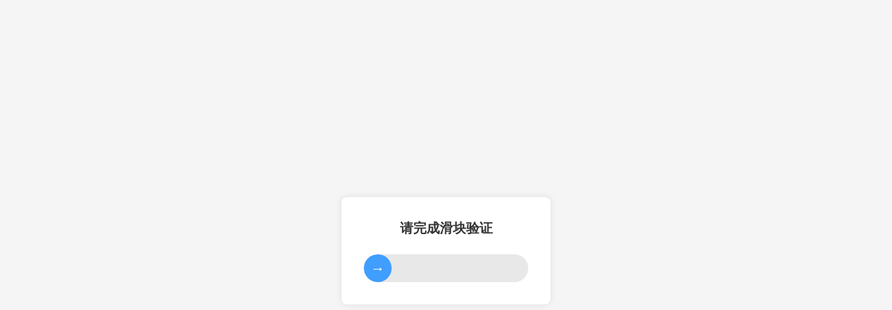

--- FILE ---
content_type: text/html
request_url: http://www.cnitpm.com/class/1/x106_1.html
body_size: 33482
content:
<!DOCTYPE html PUBLIC "-//W3C//DTD XHTML 1.0 Transitional//EN" "http://www.w3.org/TR/xhtml1/DTD/xhtml1-transitional.dtd">
<html xmlns="http://www.w3.org/1999/xhtml">
	<head>
		<meta http-equiv="Content-Type" content="text/html; charset=utf-8" />
		<link rel="alternate" type="application/vnd.wap.xhtml+xml" media="handheld" href="https://m.cnitpm.com/class/1/x106_1.html" />
		<script>
			(function(a, b) {
				if ((/AppleWebKit.*Mobile/i.test(a) || /Android|Windows Phone|webOS|iPhone|iPod|BlackBerry/i.test(a) ||
						/MIDP|SymbianOS|NOKIA|SAMSUNG|LG|NEC|TCL|Alcatel|BIRD|DBTEL|Dopod|PHILIPS|HAIER|LENOVO|MOT-|Nokia|SonyEricsson|SIE-|Amoi|ZTE/
						.test(a)) && !/iPad/i.test(a) && location.hash != '#m') window.location = b
			})(navigator.userAgent, 'https://m.cnitpm.com/class/1/x106_1.html')
		</script>
		<TITLE>软考案例分析（范围管理）-信管网</TITLE>
		<meta name="description" content="信管网提供软考案例分析（范围管理）、综合知识、案例分析、论文、考试题库、考试资料、考试培训辅导等服务" />
		<META name="keywords" content="软考案例分析（范围管理）,软考考试" />
		<link href="https://cnitpmpic.cnitpm.com/css/common.css?v=20211209" rel="stylesheet" />
		<link href="https://cnitpmpic.cnitpm.com/css/common_zixun.css?v=20210717" rel="stylesheet" />
		<link href="https://cnitpmpic.cnitpm.com/css/zixun.css?v=20211209" rel="stylesheet" />
		<link rel="shortcut icon" href="//www.cnitpm.com/favicon.ico">
		<SCRIPT language="javascript">
			<!-- 
			window.onerror = function() {
				return true;
			}
			// -->
		</SCRIPT>

		<script type="text/javascript" src="https://cnitpmpic.cnitpm.com/js/jquery.js"></script>
		<script type="text/javascript" src="https://cnitpmpic.cnitpm.com/js/conypiaofu.js"></script>

	</head>
	<body>
		<!-- headtop start -->
		<div class="header">
			<div class="wrapper clearfix">
				<div class="header-left">

					<a>14年专业软考网站、培训机构</a><b>|</b><a href="https://www.cnitpm.com/xg/">信管</a><b>|</b><a href="https://www.cnitpm.com/gg/">系规</a><b>|</b><a href="https://www.cnitpm.com/jc/">集成</a><b>|</b><a href="https://www.cnitpm.com/xx/">管工</a><b>|</b><a href="https://www.cnitpm.com/aq/">安全</a><b>|</b><a href="https://www.cnitpm.com/wg/">网工</a><b>|</b><a href="https://www.cnitpm.com/rs/">软设</a><b>|</b><a href="https://www.cnitpm.com/jl/">监理</a>
				</div>
				<div class="header-right"> 
					<span id="login">用户登录:<a href="https://www.cnitpm.com/login.aspx">登录</a> <a href="https://www.cnitpm.com/reg.aspx">注册</a>
					</span> <a href="https://www.cnitpm.com/livechat.html" target="_blank">QQ客服</a> 
					<div class="map">
						<div class="title">地区<span class="icon-down"></span></div>
						<div class="list-box">
							<span class="sanjiao"></span>
							<ul class="list clearfix">
								<li>
									<ul class="item">
										<li>
											<a href="https://www.cnitpm.com/class/4/" target="_blank">全国</a> <a href="https://www.cnitpm.com/search.aspx?keyword=重庆"
											 target="_blank">重庆</a> <a href="https://www.cnitpm.com/search.aspx?keyword=福建" target="_blank">福建</a> <a href="https://www.cnitpm.com/search.aspx?keyword=山西"
											 target="_blank">山西</a> <a href="https://www.cnitpm.com/search.aspx?keyword=宁夏" target="_blank">宁夏</a> <a href="https://www.cnitpm.com/search.aspx?keyword=云南"
											 target="_blank">云南</a> <a href="https://www.cnitpm.com/search.aspx?keyword=海南" target="_blank">海南</a> <a href="https://www.cnitpm.com/search.aspx?keyword=青海"
											 target="_blank">青海</a>
										</li>
										<li>
											<a href="https://www.cnitpm.com/search.aspx?keyword=北京" target="_blank">北京</a> <a href="https://www.cnitpm.com/search.aspx?keyword=广东"
											 target="_blank">广东</a> <a href="https://www.cnitpm.com/search.aspx?keyword=湖北" target="_blank">湖北</a> <a href="https://www.cnitpm.com/search.aspx?keyword=安徽"
											 target="_blank">安徽</a> <a href="https://www.cnitpm.com/search.aspx?keyword=河南" target="_blank">河南</a> <a href="https://www.cnitpm.com/search.aspx?keyword=辽宁"
											 target="_blank">辽宁</a> <a href="https://www.cnitpm.com/search.aspx?keyword=陕西" target="_blank">陕西</a> <a href="https://www.cnitpm.com/search.aspx?keyword=西藏"
											 target="_blank">西藏</a>
										</li>
										<li>
											<a href="https://www.cnitpm.com/search.aspx?keyword=上海">上海</a> <a href="https://www.cnitpm.com/search.aspx?keyword=江苏"
											 target="_blank">江苏</a> <a href="https://www.cnitpm.com/search.aspx?keyword=湖南" target="_blank">湖南</a> <a href="https://www.cnitpm.com/search.aspx?keyword=山东"
											 target="_blank">山东</a> <a href="https://www.cnitpm.com/search.aspx?keyword=四川" target="_blank">四川</a> <a href="https://www.cnitpm.com/search.aspx?keyword=吉林"
											 target="_blank">吉林</a> <a href="https://www.cnitpm.com/search.aspx?keyword=甘肃" target="_blank">甘肃</a> <a href="https://www.cnitpm.com/search.aspx?keyword=新疆"
											 target="_blank">新疆</a>
										</li>
										<li>
											<a href="https://www.cnitpm.com/search.aspx?keyword=天津" target="_blank">天津</a> <a href="https://www.cnitpm.com/search.aspx?keyword=浙江"
											 target="_blank">浙江</a> <a href="https://www.cnitpm.com/search.aspx?keyword=河北" target="_blank">河北</a> <a href="https://www.cnitpm.com/search.aspx?keyword=江西"
											 target="_blank">江西</a> <a href="https://www.cnitpm.com/search.aspx?keyword=贵州" target="_blank">贵州</a> <a href="https://www.cnitpm.com/search.aspx?keyword=广西"
											 target="_blank">广西</a> <a href="https://www.cnitpm.com/search.aspx?keyword=内蒙古" target="_blank">内蒙古</a> <a href="https://www.cnitpm.com/search.aspx?keyword=黑龙江"
											 target="_blank">黑龙江</a>
										</li>
									</ul>
								</li>
							</ul>
						</div>
					</div>
				</div>
			</div>
		</div>
		<!-- headtop end -->
		<!--公共顶部-->
		<div class="ggdb">
			<div class="xkw_top">
				<h1> <a class="logo-img" href="https://www.cnitpm.com/" title="信管网 - 信息系统项目管理专业网站"></a></h1><a href="https://www.ruantiku.com" target="_blank" class="link-btn upload" rel="nofollow">软题库</a><div class="link-btn khd"><a href="https://www.cnitpm.com/app/" target="_blank">移动APP</a><div class="box boxnew"><span class="sanjiao"></span><div class="ewmbox"><div><img src="https://cnitpmpic.cnitpm.com/img/app.jpg" style="float: left;" /><div class="typeapp"><h1><strong>信管网APP</strong></h1><div><a href="https://www.cnitpm.com/app/"><i></i>iPhone</a><a href="https://www.cnitpm.com/app/"><i></i>Android</a><a href="https://www.cnitpm.com/app/"><i></i>iPad</a></div></div></div><div><p><img src="https://cnitpmpic.cnitpm.com/img/weixin.jpg" /><em>信管网公众号</em></p><p><img src="https://cnitpmpic.cnitpm.com/img/weixin-dyh.png" /><em>信管网订阅号</em></p></div></div></div></div><a href="https://www.cnitpm.com/wx/" target="_blank" class="link-btn wxt">培训课程</a> 
				<div class="cmn_search_box fr">
					<div class="border">
						<script>
							function sendsearchdata(){
								var keyword=$.trim($('#searchinput').val());
								var searchtype=$.trim($('#searchtype').val());
								if(keyword=='')
								{
									alert("请输入关键字！");
									$('#searchinput').focus();
									return false;
								}
								window.location.href='/search.aspx?keyword='+escape(keyword);
								}
							</script>
						<input id="searchinput" type="text" name="searchinput" placeholder="- 请输入要查询的信息 -" autocomplete="off" style="color: #999;">
						<span class="searchBtn" style="cursor:pointer" id="SearchButton" onclick="sendsearchdata();"></span>
						<p class="search-hotwords" data-category="teacher">
							<script language="JavaScript" src="https://cnitpmpic.cnitpm.com/js/topsearch.js" type="text/javascript"></script>
						</p>
					</div>
				</div>
				<div class="address fr"> <div class="title">案例分析</div></div> 
				
			</div>
		</div>
		<!--/公共顶部-->
		<!--导航栏-->
		<div class="subnav" id="navBar">
			<div class="wrapper clearfix" id="navWrapper">

				<div class="list ">
					<ul class="clearfix">
						<li><h2><a href="https://www.cnitpm.com/">首页</a></h2></li><li><h2><a href="https://www.cnitpm.com/xg/" target="_blank">信管</a></h2></li><li><h2><a href="https://www.cnitpm.com/jc/" target="_blank">集成</a></h2></li><li><h2><a href="https://www.cnitpm.com/gg/" target="_blank">系规</a></h2></li><li><h2><a href="https://www.cnitpm.com/aq/" target="_blank">安全</a></h2><span class="line"></span></li><li><h2><a href="https://www.cnitpm.com/class/4/">资讯</a></h2></li><li><h2><a href="https://www.cnitpm.com/class/18/">综合知识</a></h2></li><li class="map1"><a href="https://www.cnitpm.com/anli.html">案例分析</a><div class="list-box"><span class="sanjiao"></span><ul class="list-1 clearfix"><li><ul class="item"><li><a href="https://www.cnitpm.com/class/1/x105_1.html" target="_blank">整体</a> <a href="https://www.cnitpm.com/class/1/x106_1.html" target="_blank">范围</a> <a href="https://www.cnitpm.com/class/1/x107_1.html" target="_blank">进度</a></li><li><a href="https://www.cnitpm.com/class/1/x108_1.html" target="_blank">成本</a> <a href="https://www.cnitpm.com/class/1/x109_1.html" target="_blank">质量</a> <a href="https://www.cnitpm.com/class/1/x110_1.html" target="_blank">人力</a></li><li><a href="https://www.cnitpm.com/class/1/x111_1.html" target="_blank">沟通</a> <a href="https://www.cnitpm.com/class/1/x112_1.html" target="_blank">风险</a> <a href="https://www.cnitpm.com/class/1/x113_1.html" target="_blank">采购</a></li><li><a href="https://www.cnitpm.com/down/" target="_blank">资料</a> <a href="https://www.cnitpm.com/class/1/x116_1.html" target="_blank">经验</a> <a href="https://www.cnitpm.com/anli.html" target="_blank">更多</a></li></ul></li></ul></div></li><li class="map1"><a href="https://www.cnitpm.com/lunwen.html">论文</a><div class="list-box"><span class="sanjiao"></span><ul class="list-1 clearfix"><li><ul class="item"><li><a href="https://www.cnitpm.com/class/2/x105_1.html" target="_blank">整体</a> <a href="https://www.cnitpm.com/class/2/x106_1.html" target="_blank">范围</a> <a href="https://www.cnitpm.com/class/2/x107_1.html" target="_blank">进度</a></li><li><a href="https://www.cnitpm.com/class/2/x108_1.html" target="_blank">成本</a> <a href="https://www.cnitpm.com/class/2/x109_1.html" target="_blank">质量</a> <a href="https://www.cnitpm.com/class/2/x110_1.html" target="_blank">人力</a></li><li><a href="https://www.cnitpm.com/class/2/x111_1.html" target="_blank">沟通</a> <a href="https://www.cnitpm.com/class/2/x112_1.html" target="_blank">风险</a> <a href="https://www.cnitpm.com/class/2/x113_1.html" target="_blank">采购</a></li><li><a href="https://www.cnitpm.com/down/" target="_blank">资料</a> <a href="https://www.cnitpm.com/class/2/x116_1.html" target="_blank">经验</a> <a href="https://www.cnitpm.com/lunwen.html" target="_blank">更多</a></li></ul></li></ul></div><span class="line"></span></li><li><h2><a href="https://www.cnitpm.com/class/24/">备考经验</a></h2></li><li><h2><a href="https://www.cnitpm.com/down/" target="_blank">资料下载</a></h2></li><li><h2><a href="https://www.cnitpm.com/wx/" target="_blank">培训课程</a></h2><span class="line"></span></li><li class="map"><a href="https://www.cnitpm.com/exam/" target="_blank">考试中心</a><div class="list-box"><span class="sanjiao"></span><ul class="list-1 clearfix"><li><ul class="item-1"><li><a href="https://www.cnitpm.com/examday/" target="_blank">每日一练</a><a href="https://www.cnitpm.com/class/33/" target="_blank">章节练习</a></li><li><a href="https://www.cnitpm.com/zhenti/" target="_blank">历年真题</a><a href="https://www.ruantiku.com/" target="_blank">考试题库</a></li></ul></li></ul></div><span class="line"></span></li><li><h2><a href="https://www.cnitpm.com/Club/" target="_blank">人才专栏</a></h2></li><li><h2><a href="https://www.cnitpm.com/BBS/" target="_blank">论坛</a></h2></li> 
					</ul>
				</div>
			</div>
		</div>

		<div id="zxlist_topimg"></div>
		<div class="gglan_top1">
			<div class="gglan_titile1"><span> 当前位置：<a href="https://www.cnitpm.com">信管网</a> &gt; 案例分析（范围管理）</span></div>
		</div> 

		<div class="wrap m_top60 height_auto">
			<!-- 主体部分 开始-->
			<div class="lrmain_wrap left classty1">
				<div class="left left_nav">
					<div class="leftmain_box left bgcorff">
						<div class="lm_body">
								
							
							 
							 
							
                            <div class="mryl_cont">
								<div class="nav_bar_box">
									<span><em></em>案例分析</span>
									
								</div>                                 
                                <div class="lcontnr">
                                    <ul>
                                        <li><a href="//www.cnitpm.com/pm1/151738tmt7l0209w.html" target="_blank"><span class="zxlistbt">信息系统项目管理师案例分析理论题背诵要点—范围管理</span></a> <div class="listdes1"><a href="//www.cnitpm.com/pm1/151738tmt7l0209w.html" target="_blank">信息系统项目管理师案例分析理论题背诵要点—范围管理：确认范围过程与控制质量过程的不同之处、范围确认需要检查的问题、收集需求输入输出及工具技术、跟踪需求的内容 [<em>更多...</em>]</a></div><p>2023-10-10</p></li><li><a href="//www.cnitpm.com/pm1/136366.html" target="_blank"><span class="zxlistbt">信息系统项目管理师项目范围管理案例分析考点：产品范围和项目范围</span></a> <div class="listdes1"><a href="//www.cnitpm.com/pm1/136366.html" target="_blank">项目范围是为了完成具有规定特征和功能的产品、服务或结果，而必须完成的项目工作。项目范围在项目的早期被描述出来，并且随着项目的进展变得更加详细。产品范围表示产、服务或结果的特性和功能。 [<em>更多...</em>]</a></div><p>2022-10-12</p></li><li><a href="//www.cnitpm.com/pm1/136318.html" target="_blank"><span class="zxlistbt">信息系统项目管理师项目范围管理案例分析考点：项目范围说明书</span></a> <div class="listdes1"><a href="//www.cnitpm.com/pm1/136318.html" target="_blank">项目范围说明书是对项目范围、主要可交付成果、假设条件和制的因素的描述。 [<em>更多...</em>]</a></div><p>2022-10-10</p></li><li><a href="//www.cnitpm.com/pm1/136270.html" target="_blank"><span class="zxlistbt">信息系统项目管理师项目范围管理案例分析考点：项目范围管理概述</span></a> <div class="listdes1"><a href="//www.cnitpm.com/pm1/136270.html" target="_blank">项目范围管理各过程的输入、输出、工具与技术 [<em>更多...</em>]</a></div><p>2022-10-09</p></li><li><a href="//www.cnitpm.com/pm1/136081.html" target="_blank"><span class="zxlistbt">信息系统项目管理师项目范围管理案例分析考点：WBS分解注意事项</span></a> <div class="listdes1"><a href="//www.cnitpm.com/pm1/136081.html" target="_blank">在分解中应该注意到wbs是将项目的产品或服务、组织和过程这三种不同的结构综合项目分解结构的过程，逐层分解项目或者其主要交付成果的过程，实际上也是分派角色和职责的过程。在分解的过程中，应该注意以下8个方面： [<em>更多...</em>]</a></div><p>2022-09-30</p></li><li><a href="//www.cnitpm.com/pm1/136002.html" target="_blank"><span class="zxlistbt">信息系统项目管理师项目范围管理案例分析考点：WBS分解原则和工作过程</span></a> <div class="listdes1"><a href="//www.cnitpm.com/pm1/136002.html" target="_blank">wbs分解的原则：1、在创建wbs时，需要考虑将不同人员的工作分开。2、在创建wbs时，需要适应组织结构形式。3、项目生命周期的各阶段作为分解的第二层,产品和项目可交付成果放在第三层。4、主要可交付成果作为分解的第二层。5、总的系统划分为几个主要的子系统。 [<em>更多...</em>]</a></div><p>2022-09-29</p></li><li><a href="//www.cnitpm.com/pm1/135700.html" target="_blank"><span class="zxlistbt">信息系统项目管理师项目范围管理案例分析考点：确认范围和质量控制</span></a> <div class="listdes1"><a href="//www.cnitpm.com/pm1/135700.html" target="_blank">1、确认范围：确认范围是正式验收项目已完成的可交付成果的过程。2、质量控制：质量控制是监测并记录执行质量活动的结果，从而评估绩效并建议必要变更的过程。 [<em>更多...</em>]</a></div><p>2022-09-26</p></li><li><a href="//www.cnitpm.com/pm1/135702.html" target="_blank"><span class="zxlistbt">系统集成项目管理工程师项目范围管理案例分析考点：WBS的表示形式</span></a> <div class="listdes1"><a href="//www.cnitpm.com/pm1/135702.html" target="_blank">常见的wbs的表示形式为分级的树型结构和表格形式。具体介绍如下： [<em>更多...</em>]</a></div><p>2022-09-26</p></li><li><a href="//www.cnitpm.com/pm1/135753.html" target="_blank"><span class="zxlistbt">系统集成项目管理工程师项目范围管理案例分析考点：WBS的层次</span></a> <div class="listdes1"><a href="//www.cnitpm.com/pm1/135753.html" target="_blank">wbs的层次：里程碑、工作包、控制账户、规划包、wbs词典。 [<em>更多...</em>]</a></div><p>2022-09-24</p></li><li><a href="//www.cnitpm.com/pm1/135701.html" target="_blank"><span class="zxlistbt">​2022下半年系统集成项目管理工程师项目范围管理案例分析考点：创建工作分解结构的过程</span></a> <div class="listdes1"><a href="//www.cnitpm.com/pm1/135701.html" target="_blank">创建工作分解结构（wbs）是把项目可交付成果和项目工作分解成较小的、更易于管理的组件的过程。本过程的主要作用是，对所要交付的内容提供一个结构化的视图。 [<em>更多...</em>]</a></div><p>2022-09-24</p></li><li><a href="//www.cnitpm.com/pm1/135732.html" target="_blank"><span class="zxlistbt">信息系统项目管理师项目范围管理案例分析考点：收集需求的工具与技术</span></a> <div class="listdes1"><a href="//www.cnitpm.com/pm1/135732.html" target="_blank">收集需求的工具与技术包括专家判断、数据收集、数据分析、决策、数据表现、人际关系与团队技能、系统交互图和原型法。 [<em>更多...</em>]</a></div><p>2022-09-24</p></li><li><a href="//www.cnitpm.com/pm1/135699.html" target="_blank"><span class="zxlistbt">信息系统项目管理师项目范围管理案例分析考点：项目范围确认</span></a> <div class="listdes1"><a href="//www.cnitpm.com/pm1/135699.html" target="_blank">项目干系人进行确认范围时，一般需要检查以下6个方面的问题：（1）可交付成果是否确实的、可确认的或者说可核实的。 [<em>更多...</em>]</a></div><p>2022-09-23</p></li><li><a href="//www.cnitpm.com/pm1/127571.html" target="_blank"><span class="zxlistbt">信息系统项目管理师范围管理案例分析考点：范围基准</span></a> <div class="listdes1"><a href="//www.cnitpm.com/pm1/127571.html" target="_blank">范围基准是经过批准的范围说明书、wbs和相应的wbs词典。只有通过正式的变更控制程序才能进行变更，它被作用比较的基础。包含项目范围说明书、工作分解结构（wbs）、wbs词典。 [<em>更多...</em>]</a></div><p>2022-05-24</p></li><li><a href="//www.cnitpm.com/pm1/126499.html" target="_blank"><span class="zxlistbt">信息系统项目管理师范围管理案例分析考点：需求活动可能存在的问题</span></a> <div class="listdes1"><a href="//www.cnitpm.com/pm1/126499.html" target="_blank">需求活动中可能存在的问题：1、没有按照规范的需求开发与需求管理的流程及内容开展需求工作；…… [<em>更多...</em>]</a></div><p>2022-05-11</p></li><li><a href="//www.cnitpm.com/pm1/126169.html" target="_blank"><span class="zxlistbt">信息系统项目管理师范围管理案例分析考点：需求状态</span></a> <div class="listdes1"><a href="//www.cnitpm.com/pm1/126169.html" target="_blank">信息系统项目管理师范围管理中五种需求状态：已建议、已批准、已实现、已验证、已删除。 [<em>更多...</em>]</a></div><p>2022-05-06</p></li><li><a href="//www.cnitpm.com/pm1/124518.html" target="_blank"><span class="zxlistbt">系统集成项目管理工程师案例分析考点：规划质量管理的输出</span></a> <div class="listdes1"><a href="//www.cnitpm.com/pm1/124518.html" target="_blank">规划质量管理的输出：质量管理计划、过程改进计划、质量测量指标、质量核对单、项目文件更新。 [<em>更多...</em>]</a></div><p>2022-04-01</p></li><li><a href="//www.cnitpm.com/pm1/124385.html" target="_blank"><span class="zxlistbt">系统集成项目管理工程师案例分析考点：规划质量管理的输入</span></a> <div class="listdes1"><a href="//www.cnitpm.com/pm1/124385.html" target="_blank">规划质量管理是识别项目及其可交付成果的质量要求和标准，并准备对策确保符合质量要求的过程。主要作用是，为整个项目中如何管理和确认质量提供了指南和方向。 [<em>更多...</em>]</a></div><p>2022-03-31</p></li><li><a href="//www.cnitpm.com/pm1/124345.html" target="_blank"><span class="zxlistbt">系统集成项目管理工程师案例分析考点：质量管理可能存在的问题</span></a> <div class="listdes1"><a href="//www.cnitpm.com/pm1/124345.html" target="_blank">项目质量管理可能存在的问题：（1）没有制定可行的质量管理计划并积极实施；（2）没有全面的质量管理进展情况报告；…… [<em>更多...</em>]</a></div><p>2022-03-30</p></li><li><a href="//www.cnitpm.com/pm1/124280.html" target="_blank"><span class="zxlistbt">系统集成项目管理工程师案例分析考点：工作分解结构</span></a> <div class="listdes1"><a href="//www.cnitpm.com/pm1/124280.html" target="_blank">工作分解结构是后续管理工作的主要依据，是项目时间、成本、人力等管理工作的基础。wbs最低层的工作单元被称为工作包。一般情况下，工作分解结构应控制在3~6层为宜。 [<em>更多...</em>]</a></div><p>2022-03-29</p></li><li><a href="//www.cnitpm.com/pm1/124074.html" target="_blank"><span class="zxlistbt">系统集成项目管理工程师案例分析考点：项目范围管理过程</span></a> <div class="listdes1"><a href="//www.cnitpm.com/pm1/124074.html" target="_blank">项目范围管理过程：①规划范围管理、②收集需求、③定义范围、④创建工作分解结构（wbs）、⑤确认范围、⑥控制范围。 [<em>更多...</em>]</a></div><p>2022-03-28</p></li>
                                    </ul>
                                </div>
                            </div>
						</div>
                        <div class="lm_footer pagestoward">
                            当前第1/5，<a href="//www.cnitpm.com/class/1/x106_1.html" class="nolink">首页</a><a href="//www.cnitpm.com/class/1/x106_1.html" class="nolink">上一页</a><a href="//www.cnitpm.com/class/1/x106_2.html" class="nolink">下一页</a><a href="//www.cnitpm.com/class/1/x106_5.html" class="nolink">尾页</a>
                        </div>
					</div>
				</div>
				<div class="right_nav left"> 
					<div class="gglan" style="margin-top: 0;" id="xgtjkc"></div> 

					<div class="gglan">
						<div class="gglan_top">
							<div class="wenzhang_titile"><span>考试介绍</span></div>
						</div>
						<div class="ri_box infoul"> 
							<a href="https://www.cnitpm.com/bkzn/" target="_blank">报考指南</a>
							<a href="https://www.cnitpm.com/ksbm.html" target="_blank">报名时间</a>
							<a href="https://www.cnitpm.com/zt/muban/bmtj.html" target="_blank">报名条件</a>
						
							<a href="https://www.cnitpm.com/kssj.html" target="_blank">考试时间</a>
							<a href="https://www.cnitpm.com/dagang.html" target="_blank">考试大纲</a>
							<a href="https://www.cnitpm.com/pm/1331.html" target="_blank">考试教程</a>
						
							<a href="https://www.cnitpm.com/rkcjcx.html" target="_blank">成绩查询</a>
							<a href="https://www.cnitpm.com/pm/5588.html" target="_blank">证书领取</a>
							<a href="https://www.cnitpm.com/zhenti/" target="_blank">真题下载</a>
						</div>
					</div>

					<div class="gglan">
						<div class="gglan_top">
							<div class="wenzhang_titile"><span>免费领取学习资料</span></div>
						</div>
						<div class="ri_box zlspan">
							<a href="https://www.cnitpm.com/zt/xryl/"><i><img src="https://cnitpmpic.cnitpm.com/img/zhinan_icon.png" /></i> 考试新手指南</a>
							<a href="https://www.cnitpm.com/zt/xryl/"><i><img src="https://cnitpmpic.cnitpm.com/img/gonglue_icon.png" /></i> 学习计划攻略</a>
						
							<a href="https://www.cnitpm.com/zt/xryl/"><i><img src="https://cnitpmpic.cnitpm.com/img/beikao_icon.png" /></i> 精华备考资料</a>						
							<a href="https://www.cnitpm.com/zt/xryl/"><i><img src="https://cnitpmpic.cnitpm.com/img/ganhuo_icon.png" /></i> 案例论文干货</a>
						
							<a href="https://www.cnitpm.com/zt/xryl/"><i><img src="https://cnitpmpic.cnitpm.com/img/shiti_icon.png" /></i> 章节模拟试题</a>
							<a href="https://www.cnitpm.com/zt/xryl/"><i><img src="https://cnitpmpic.cnitpm.com/img/kecheng_icon.png" /></i> 免费试听课程</a>
						</div>
						<a href="https://www.cnitpm.com/zt/xryl/" target="_blank" class="yjlqbtn">一键领取</a>
					</div>

					<div class="gglan">
						<div class="gglan_top">
							<div class="wenzhang_titile"><span> 推荐文章</span></div>
						</div>
						<div class="gglan_cont">
							<div>
								<script language="JavaScript" src="https://cnitpmpic.cnitpm.com/js/content_z2.js" type="text/javascript"></script>
							</div>
						</div>
					</div>
					<div class="gglan">
						<div class="gglan_top">
							<div class="ruankaoban_titile"><span> 各省市软考报名简章</span></div>
						</div>
						<div class="bmjzhang_cont">
							<div class="bmjz_box">
								<ul>
									<li>
										<div><a href="https://www.cnitpm.com/rkb.html" target="_blank" class="buttomlink">软考办</a></div>
										<div><a href="https://www.cnitpm.com/beijing.html" target="_blank" class="buttomlink">北京</a></div>
										<div><a href="https://www.cnitpm.com/tianjin.html" target="_blank" class="buttomlink">天津</a></div>
										<div><a href="https://www.cnitpm.com/hebei.html" target="_blank" class="buttomlink">河北</a></div>

									</li>
									<li>
										<div><a href="https://www.cnitpm.com/shanxi.html" target="_blank" class="buttomlink">山西</a></div>
										<div><a href="https://www.cnitpm.com/shanghai.html" target="_blank" class="buttomlink">上海</a></div>
										<div><a href="https://www.cnitpm.com/jiangsu.html" target="_blank" class="buttomlink">江苏</a></div>
										<div><a href="https://www.cnitpm.com/zhejiang.html" target="_blank" class="buttomlink">浙江</a></div>
									</li>
									<li>
										<div><a href="https://www.cnitpm.com/anhui.html" target="_blank" class="buttomlink">安徽</a></div>
										<div><a href="https://www.cnitpm.com/hubei.html" target="_blank" class="buttomlink">湖北</a></div>
										<div><a href="https://www.cnitpm.com/hunan.html" target="_blank" class="buttomlink">湖南</a></div>
										<div><a href="https://www.cnitpm.com/guangdong.html" target="_blank" class="buttomlink">广东</a></div>
									</li>
									<li>
										<div><a href="https://www.cnitpm.com/guangxi.html" target="_blank" class="buttomlink">广西</a></div>

										<div><a href="https://www.cnitpm.com/yunnan.html" target="_blank" class="buttomlink">云南</a></div>
										<div><a href="https://www.cnitpm.com/xizang.html" target="_blank" class="buttomlink">西藏</a></div>
										<div><a href="https://www.cnitpm.com/jiangxi.html" target="_blank" class="buttomlink">江西</a></div>
									</li>
									<li>
										<div><a href="https://www.cnitpm.com/shanxi_.html" target="_blank" class="buttomlink">陕西</a></div>
										<div><a href="https://www.cnitpm.com/fujian.html" target="_blank" class="buttomlink">福建</a></div>
										<div><a href="https://www.cnitpm.com/jilin.html" target="_blank" class="buttomlink">吉林</a></div>
										<div><a href="https://www.cnitpm.com/liaoning.html" target="_blank" class="buttomlink">辽宁</a></div>
									</li>
									<li>
										<div><a href="https://www.cnitpm.com/hainan.html" target="_blank" class="buttomlink">海南</a></div>
										<div><a href="https://www.cnitpm.com/shandong.html" target="_blank" class="buttomlink">山东</a></div>
										<div><a href="https://www.cnitpm.com/henan.html" target="_blank" class="buttomlink">河南</a></div>
										<div><a href="https://www.cnitpm.com/chongqin.html" target="_blank" class="buttomlink">重庆</a></div>
									</li>
									<li>
										<div><a href="https://www.cnitpm.com/gansu.html" target="_blank" class="buttomlink">甘肃</a></div>
										<div><a href="https://www.cnitpm.com/sichuan.html" target="_blank" class="buttomlink">四川</a></div>
										<div><a href="https://www.cnitpm.com/guizhou.html" target="_blank" class="buttomlink">贵州</a></div>
										<div><a href="https://www.cnitpm.com/qinghai.html" target="_blank" class="buttomlink">青海</a></div>
									</li>
									<li>
										<div><a href="https://www.cnitpm.com/xinjiang.html" target="_blank" class="buttomlink">新疆</a></div>
										<div><a href="https://www.cnitpm.com/ningxia.html" target="_blank" class="buttomlink">宁夏</a></div>
										<div><a href="https://www.cnitpm.com/neimenggu.html" target="_blank" class="buttomlink">内蒙古</a></div>
										<div><a href="https://www.cnitpm.com/heilongjiang.html" target="_blank" class="buttomlink">黑龙江</a></div>
									</li>
								</ul>
							</div>
						</div>
					</div>
					<div class="gglan bj_img">
						<div class="gglan_top">
							<div class="wenzhang_titile"><span> 信管网APP下载</span></div>
						</div>
						<div class="ri_box">
							<a href="https://www.cnitpm.com/app/" target="_blank">
								<div class="app_left"><img src="https://cnitpmpic.cnitpm.com/img/app.jpg" /></div>
								<div class="appdec_right">
									<p><img src="https://cnitpmpic.cnitpm.com/img/gou_icon.png" />考试信息推送</p>
									<p><img src="https://cnitpmpic.cnitpm.com/img/gou_icon.png" />免费在线答题</p>
									<p><img src="https://cnitpmpic.cnitpm.com/img/gou_icon.png" />优惠报班活动</p>
									<p><img src="https://cnitpmpic.cnitpm.com/img/gou_icon.png" />直播录播辅导</p>
								</div>
							</a>
						</div>
					</div>

					<div class="piaofu">
						<div class="tuijian">
							<div class="tuijian_top">
								<div class="wenzhang_titile"><span> 推荐内容</span></div>
							</div>
							<div class="tuijian_cont">
								<div class="xiaofang">
									<a href="https://pmp.cnitpm.com/" target="_blank">PMP学习网</a> | 
									<a href="https://www.ruantiku.com/" target="_blank">软题库</a> | 
									<a href="https://www.netkao.com" target="_blank">网考网</a> | 
									<a href="https://www.cfeks.com" target="_blank">注册消防考试网</a>
								</div>
								<div id="tjdec"></div>
							</div>
						</div>

						<!--热门专辑--> 
						 <div class="tuijian rmzjaddid" id="xgrmzj" ></div>
					</div>
				</div>
			</div>
			<!-- 主体部分 结束-->
			<div class="clear"></div>
			<!-- main/E-->
			<div class="footer">
				<script language="JavaScript" src="https://cnitpmpic.cnitpm.com/js/buttom.js" type="text/javascript"></script>
			</div>
			<!-- footer/E -->
		</div>
		
		<!-- 漂浮 -->
		<script src="https://cnitpmpic.cnitpm.com/js/rightbox.js?v=20210108" type="text/javascript"></script>
		<script type="text/javascript">
			//登录信息
			$.post('/Ajax/CheckSession.aspx', {}, function(data) {
				if (data != "") {
					$("#login").html(data);
				}
			});
			// 
		</script> 
		<script>
			document.write('<script src="https://cnitpmpic.cnitpm.com/js/allzixunjs.js?v=' + new Date().toLocaleDateString() + '"><\/script>')
		</script>
		<script src="https://cnitpmpic.cnitpm.com/js/weixinqun.js?v=20211209" language="JavaScript"></script>
	</body>
</html>
<span style="display:none;">
	<script src="https://cnitpmpic.cnitpm.com/js/tongji.js" language="JavaScript"></script>
</span>

